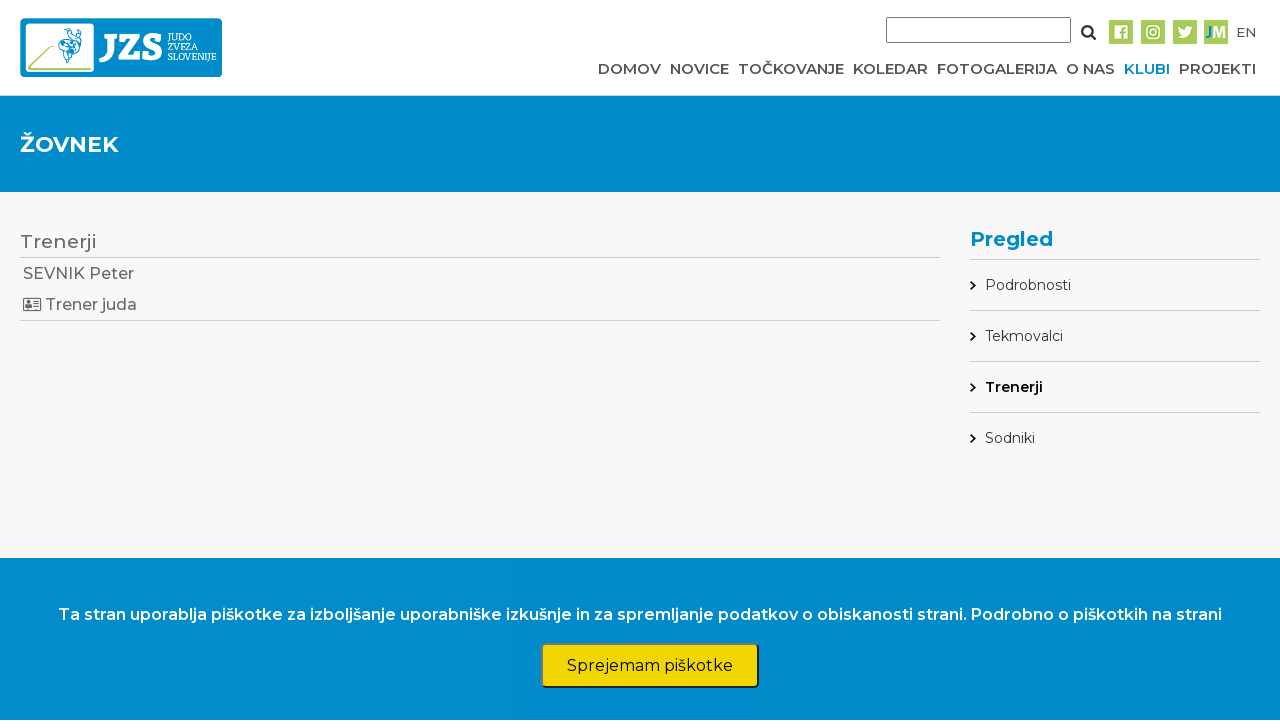

--- FILE ---
content_type: text/html; charset=UTF-8
request_url: https://judoslo.si/joinus/show/651/coaches
body_size: 4259
content:
<!DOCTYPE html>
<html lang="sl">
	<head>
		<!-- Global site tag (gtag.js) - Google Analytics -->
		<script async src="https://www.googletagmanager.com/gtag/js?id=UA-109200368-2"></script>
		<script>
		  window.dataLayer = window.dataLayer || [];
		  function gtag(){dataLayer.push(arguments);}
		  gtag('js', new Date());
          gtag('config', 'UA-109200368-2', { 'anonymize_ip': true });
		  gtag('config', 'UA-109200368-2');
		</script>

		<title>Judo zveza Slovenije</title>
		<meta charset="UTF-8">
		<meta name="csrf-token" content="YXym9xd1IGSIIGQph5OidUx4pd1YWbYGel1KVpWH">
		<meta name="viewport" content="width=device-width, initial-scale=1">
		<link href="https://fonts.googleapis.com/css?family=Montserrat:400,500,600,700" rel="stylesheet" type="text/css">
        <link href="https://stackpath.bootstrapcdn.com/font-awesome/4.7.0/css/font-awesome.min.css" rel="stylesheet" type="text/css">
        <link rel="stylesheet" href="https://cdn-aws.judomanager.com/web/jzs-assets-latest/css/app.css?id=08bad3eaaa5ac9bf23c2">
        <link rel="stylesheet" href="https://cdn-aws.judomanager.com/web/jzs-assets-latest/css/lightbox.css?id=f181f97cb52dc9911d11">
        <link rel="apple-touch-icon" sizes="180x180" href="https://cdn-aws.judomanager.com/web/jzs-assets-latest/images/favicon/apple-touch-icon.png">
<link rel="icon" type="image/png" sizes="32x32" href="https://cdn-aws.judomanager.com/web/jzs-assets-latest/images/favicon/favicon-32x32.png">
<link rel="icon" type="image/png" sizes="16x16" href="https://cdn-aws.judomanager.com/web/jzs-assets-latest/images/favicon/favicon-16x16.png">
<meta name="msapplication-TileColor" content="#ffffff">
<meta name="theme-color" content="#ffffff">
        <!-- Styles -->
        <style>
            html, body {
                background-color: #fff;
                color: #636b6f;
                font-family: 'Montserrat', sans-serif;
                font-weight: 500;
               /* font-weight: 100;*/
               /* height: 100vh;*/
                margin: 0;
            }
        </style>
	</head>

	<body>

		<header class="main-header">
			<script language="JavaScript" type="text/javascript" src="https://code.jquery.com/jquery-3.2.1.min.js"></script>
<script type="text/javascript">
    $( document ).ready(function() {
        $( ".hamburger" ).click(function() {
            $( ".menu" ).slideToggle( "slow", function() {
                $( ".hamburger" ).hide();
                $( ".cross" ).show();
            });
        });

        $( ".cross" ).click(function() {
            $( ".menu" ).slideToggle( "slow", function() {
                $( ".cross" ).hide();
                $( ".hamburger" ).show();
            });
        });

        $('.menu-item > a').on('click', function(event) {
            event.preventDefault();
            $(this).siblings('.dropdown').slideToggle();
        });

        $(document).on('click', function(event) {
            if (!$(event.target).closest('.menu-item').length) {
                $('.dropdown').hide();
            }
        });

        $(".mobile-dropdown").on("click", function(event) {
            event.preventDefault();
            $(".dropdown-content").slideToggle("slow");

            let icon = $(this).find('i');
            if (icon.hasClass('fa-caret-down')) {
                icon.removeClass('fa-caret-down').addClass('fa-caret-up');
                console.log("AAA");
            } else {
                icon.removeClass('fa-caret-up').addClass('fa-caret-down');
                console.log("BBB");
            }
        });

        $(document).on("click", function(event) {
            if (!$(event.target).closest(".mobile-dropdown").length) {
                $(".dropdown-content").slideUp("slow");
            }
        });

    });
</script>

<style>
    .menu-item {
        position: relative;
        display: inline-block;
    }

    .menu-item .dropdown {
        display: none;
        position: absolute;
        top: 100%;
        right: 0;
        background-color: white;
        list-style: none;
        padding: 10px;
        margin: 0;
        box-shadow: 0px 8px 16px rgba(0,0,0,0.2);
        z-index: 1000;
    }

    .dropdown li {
        padding: 5px 10px;
    }

    .dropdown-content {
        display: none;
        background-color: #F1F1F1;
    }

    .dropdown a {
        color:inherit !important;
    }
    .dropdown a:hover {
    color: #008bcd !important;
}
</style>

<div class="main-container BottomLine">
    <div class="navigation">
        <div class="logo">
            <a href="https://judoslo.si"><img src="https://cdn-aws.judomanager.com/web/jzs-assets-latest/images/jzs_logo.png" class="img-fluid" style="max-height: 60px"></a>
        </div>
        <div class="nav-bar">
            <div class="social">
                <div style="" class="SearchForm">
                    <form method="POST" action="https://judoslo.si/search">
                        <input type="hidden" name="_token" value="YXym9xd1IGSIIGQph5OidUx4pd1YWbYGel1KVpWH">
                        <input type="input" name="searchString" class="search-input">
                        <button type="submit" class="search-button-image"></button>
                    </form>
                </div>

                <!-- <div><a href="https://judoslo.si/joinus">Pridruži se nam</a></div>
                <div><a href="#">Trgovina</a></div>
                <div><a href="#">Sodeluj z jzs</a></div> -->

                <div><a href="https://www.facebook.com/judoSLO/"><img src="https://cdn-aws.judomanager.com/web/jzs-assets-latest/images/facebook-primary.png"></a></div>
                <div><a href="https://www.instagram.com/judoslo/"><img src="https://cdn-aws.judomanager.com/web/jzs-assets-latest/images/instagram-primary.png"></a></div>
                <div><a href="https://twitter.com/judoslo"><img src="https://cdn-aws.judomanager.com/web/jzs-assets-latest/images/twitter-primary.png"></a></div>
                <div><a href="https://admin.judomanager.com"><img src="https://cdn-aws.judomanager.com/web/jzs-assets-latest/images/JM_jzs.png"></a></div>
                <div>
                                            <a href="http://judoslo.si/en/joinus/show/651/coaches">
                            EN
                        </a>
                                    </div>
            </div>
            <div class="links">
                <div class="">
                    <button class="hamburger">&#9776;</button>
                    <button class="cross" style="display: none;">&#735;</button>
                </div>
                    <div class="velikMeni "><a href="https://judoslo.si">DOMOV</a></div>
                    <div class="velikMeni "><a href="https://judoslo.si/articles">NOVICE</a></div>
                    <div class="velikMeni "><a href="https://judoslo.si/ranking">TOČKOVANJE</a></div>
                    <div class="velikMeni "><a href="https://judoslo.si/calendar">KOLEDAR</a></div>
                    <div class="velikMeni "><a href="https://judoslo.si/galleries">FOTOGALERIJA</a></div>
                    <div class="velikMeni "><a href="https://judoslo.si/organisation">O NAS</a></div>
                    <div class="velikMeni  active "><a href="https://judoslo.si/joinus">KLUBI</a></div>
                    <div class="menu-item velikMeni ">
                        <a href="https://judoslo.si/organisation">PROJEKTI</a>
                        <ul class="dropdown">
                            <li><a href="https://judoslo.si/projects/safe_guard">Judo safe guard</a></li>
                            <li><a href="https://judoslo.si/projects/parental_positivity">Parental positivity in judo</a></li>
                            <li><a href="https://judoslo.si/projects/be_judo_zen">BE JUDO ZEN</a></li>
                            <li><a href="https://judoslo.si/projects/judokataalliance">JudoKataAlliance</a></li>
                            <li><a href="https://judoslo.si/projects/for_athletes" style="font-weight:900">Za športnike</a></li>
                            <li><a href="https://judoslo.si/projects/for_coaches" style="font-weight:900">Za trenerje</a></li>
                        </ul>
                    </div>
            </div>
                 </header>
            <div class="menu" style="display: none;">
                <ul>
                    <a href="https://judoslo.si"><li>DOMOV</li></a>
                    <a href="https://judoslo.si/articles"><li>NOVICE</li></a>
                    <a href="https://judoslo.si/ranking"><li>TOČKOVANJE</li></a>
                    <a href="https://judoslo.si/calendar"><li>KOLEDAR</li></a>
                    <a href="https://judoslo.si/galleries"><li>FOTOGALERIJA</li></a>
                    <a href="https://judoslo.si/organisation"><li>O NAS</li></a>
                    <a href="https://judoslo.si/joinus"><li>KLUBI</li></a>

                    <li class="mobile-dropdown">
                        <a href="javascript:void(0);">PROJEKTI <i class="fa fa-solid fa-caret-down" style="margin-left:5px;"></i></a>
                    </li>
                    <ul class="dropdown-content">
                        <li><a href="https://judoslo.si/projects/safe_guard">Judo safe guard</a></li>
                        <li><a href="https://judoslo.si/projects/parental_positivity">Parental positivity in judo</a></li>
                        <li><a href="https://judoslo.si/projects/be_judo_zen">BE JUDO ZEN</a></li>
                        <li><a href="https://judoslo.si/projects/judokataalliance">JudoKataAlliance</a></li>
                        <li><a href="https://judoslo.si/projects/for_athletes" style="font-weight:900">Za športnike</a></li>
                        <li><a href="https://judoslo.si/projects/for_coaches" style="font-weight:900">Za trenerje</a></li>
                    </ul>

                    <div>
                        <form method="POST" action="https://judoslo.si/search" >
                            <input type="hidden" name="_token" value="YXym9xd1IGSIIGQph5OidUx4pd1YWbYGel1KVpWH">
                            <input type="input" name="searchString" class="search-input">
                            <button type="submit" class="search-button-image"></button>
                        </form>
                    </div>
                </ul>
            </div>
        </div>

    </div>
</div>
		</header>

		<div class="content">
			<div class="main-container gray">
    <div class="main-content-top-container">
        <div class="main-content-top-content competition-top-bar">
            <div class="header">
	<div class="header-main-text">
		ŽOVNEK
	</div>
</div>
        </div>
    </div>
    <div class="main-content ColumnReverseMenu">
        <div class="content joinus">
            <div class="FunctionBox">
                <span class="OrganisationHeadline">Trenerji</span>
            </div>
            <div class="persons">
                            <div class="person_box">
                    <div>SEVNIK Peter</div>
                    
                                            <div><i class="fa fa-address-card-o" aria-hidden="true"></i> Trener juda</div>
                                    </div>
                        </div>
        </div>    
        <div class="right-sidebar">
                <h5 style="color:#008bcb"><b>Pregled</b></h5>
<li class="gridLinkPage   ">
    <a href="https://judoslo.si/joinus/show/651">Podrobnosti</a>
</li>
<li class="gridLinkPage ">
     <a href="https://judoslo.si/joinus/show/651/competitors">
      	Tekmovalci     </a>
</li>
<li class="gridLinkPage  activeMenuRightSidebar ">
     <a href="https://judoslo.si/joinus/show/651/coaches">
      	Trenerji     </a>
</li>
<li class="gridLinkPage ">
     <a href="https://judoslo.si/joinus/show/651/referees">
      	Sodniki     </a>
</li>        </div>
    </div>
</div>

            <div class="js-cookie-consent cookie-consent fixed bottom-0 inset-x-0 pb-2 z-50">
    <div class="max-w-7xl mx-auto px-6">
        <div class="p-4 md:p-2 rounded-lg bg-yellow-100">
            <div class="flex items-center justify-between flex-wrap">
                <div class="max-w-full flex-1 items-center md:w-0 md:inline">
                    <p class="md:ml-3 text-black cookie-consent__message">
                        Ta stran uporablja piškotke za izboljšanje uporabniške izkušnje in za spremljanje podatkov o obiskanosti strani. <a href="/cookies">Podrobno o piškotkih na strani</a>
                    </p>
                </div>
                <div class="mt-2 flex-shrink-0 w-full sm:mt-0 sm:w-auto">
                    <button class="js-cookie-consent-agree cookie-consent__agree cursor-pointer flex items-center justify-center px-4 py-2 rounded-md text-sm font-medium text-yellow-800 bg-yellow-400 hover:bg-yellow-300">
                        Sprejemam piškotke
                    </button>
                </div>
            </div>
        </div>
    </div>
</div>

    <script>

        window.laravelCookieConsent = (function () {

            const COOKIE_VALUE = 1;
            const COOKIE_DOMAIN = 'judoslo.si';

            function consentWithCookies() {
                setCookie('judoslo_cookie_consent', COOKIE_VALUE, 7300);
                hideCookieDialog();
            }

            function cookieExists(name) {
                return (document.cookie.split('; ').indexOf(name + '=' + COOKIE_VALUE) !== -1);
            }

            function hideCookieDialog() {
                const dialogs = document.getElementsByClassName('js-cookie-consent');

                for (let i = 0; i < dialogs.length; ++i) {
                    dialogs[i].style.display = 'none';
                }
            }

            function setCookie(name, value, expirationInDays) {
                const date = new Date();
                date.setTime(date.getTime() + (expirationInDays * 24 * 60 * 60 * 1000));
                document.cookie = name + '=' + value
                    + ';expires=' + date.toUTCString()
                    + ';domain=' + COOKIE_DOMAIN
                    + ';path=/'
                    + ';samesite=lax';
            }

            if (cookieExists('judoslo_cookie_consent')) {
                hideCookieDialog();
            }

            const buttons = document.getElementsByClassName('js-cookie-consent-agree');

            for (let i = 0; i < buttons.length; ++i) {
                buttons[i].addEventListener('click', consentWithCookies);
            }

            return {
                consentWithCookies: consentWithCookies,
                hideCookieDialog: hideCookieDialog
            };
        })();
    </script>

		</div>

		<footer id="footerContent">
			<div class="main-container FooterLineBackground">
    <div class="golden-sponsors">
        <h4 class="sponsor-title">Zlati sponzor</h4>
        <a href="https://www.luka-kp.si/" target="_blank"><img src="https://cdn-aws.judomanager.com/web/jzs-assets-latest/images/sponsors/luka_koper_logo.png" class="img-fluid"></a>
    </div>
    <div class="silver-sponsors">
        <h5 class="sponsor-title">Srebrni sponzor</h5>
        <a href="https://www.telekom.si/" target="_blank"><img src="https://cdn-aws.judomanager.com/web/jzs-assets-latest/images/sponsors/telekom2.jpg" class="img-fluid"></a>
    </div>
    <div class="silver-sponsors">
        <h5 class="sponsor-title">Bronasti sponzor</h5>
        <a href="https://www.suzuki.si/" target="_blank"><img src="https://cdn-aws.judomanager.com/web/jzs-assets-latest/images/sponsors/suzuki.png" class="img-fluid"></a>
    </div>
    <h5 class="sponsor-title">Partnerji</h5>
    <div class="sponsors">
        <div class="sponsor"><a href="http://www.fundacijazasport.org/si/" target="_blank"><img src="https://cdn-aws.judomanager.com/web/jzs-assets-latest/images/sponsors/fundacija-S.jpg" class="img-fluid"></a></div>
        <div class="sponsor"><a href="https://www.btc-city.com" target="_blank"><img src="https://cdn-aws.judomanager.com/web/jzs-assets-latest/images/sponsors/BTC-CITY-LOGO-2019.png" class="img-fluid"></a></div>

        <div class="sponsor"><a href="http://www.slovenskavojska.si/" target="_blank"><img src="https://cdn-aws.judomanager.com/web/jzs-assets-latest/images/sponsors/logo-slovojska.jpg" class="img-fluid"></a></div>
        <div class="sponsor" style="justify-content:center;"><a href="http://www.peaksport.si" target="_blank"><img src="https://cdn-aws.judomanager.com/web/jzs-assets-latest/images/sponsors/peak.png" class="img-fluid"></a></div>
        <div class="sponsor"><a href="https://www.gov.si/drzavni-organi/ministrstva/ministrstvo-za-gospodarstvo-turizem-in-sport/ " target="_blank"><img src="https://cdn-aws.judomanager.com/web/jzs-assets-latest/images/sponsors/MGTSlogo.png" class="img-fluid"></a></div>
        <div class="sponsor"><a href="http://www.e-stave.com" target="_blank"><img src="https://cdn-aws.judomanager.com/web/jzs-assets-latest/images/sponsors/e-stave.png" class="img-fluid"></a></div>
        <div class="sponsor"><a href="https://www.slovenia.info/" target="_blank"><img src="https://cdn-aws.judomanager.com/web/jzs-assets-latest/images/sponsors/STOfeelSlovenia.jpg" class="img-fluid"></a></div>
        <div class="sponsor"><a href="https://www.utez-celje.si/" target="_blank"><img src="https://cdn-aws.judomanager.com/web/jzs-assets-latest/images/sponsors/utez_logo.jpg" class="img-fluid"></a></div>
        <div class="sponsor"><a href="https://www.akoda.si/" target="_blank"><img src="https://cdn-aws.judomanager.com/web/jzs-assets-latest/images/sponsors/a_koda_beli.jpg" class="img-fluid"></a></div>
        <div class="sponsor"><a href="https://aktiva.si/" target="_blank"><img src="https://cdn-aws.judomanager.com/web/jzs-assets-latest/images/sponsors/aktiva_skupina_logo.png" class="img-fluid"></a></div>
        <div class="sponsor"><a href="https://onedrone.com/sl/" target="_blank"><img src="https://cdn-aws.judomanager.com/web/jzs-assets-latest/images/sponsors/one_drone_logo.png" class="img-fluid"></a></div>
        <div class="sponsor"><a href="https://www.posta.si/zasebno" target="_blank"><img src="https://cdn-aws.judomanager.com/web/jzs-assets-latest/images/sponsors/posta_slovenije_logo.png" class="img-fluid"></a></div>
        <div class="sponsor"><a href="https://www.visitljubljana.com/sl/obiskovalci/" target="_blank"><img src="https://cdn-aws.judomanager.com/web/jzs-assets-latest/images/sponsors/turizem_ljubljana_logo.png" class="img-fluid"></a></div>
        <div class="sponsor"><a href="https://www.dars.si/" target="_blank"><img src="https://cdn-aws.judomanager.com/web/jzs-assets-latest/images/sponsors/dars_logo.png" class="img-fluid"></a></div>
    </div>
    
</div>

<div class="main-container copyright">
    <span>©2009-2026 DataStat d.o.o.</span>
    <span style="padding-left:10px; color: white"><a href="https://judoslo.si/cookies">Uporaba piškotkov</a></span>
    <span style="padding-left:10px; color: white"><a href="https://judoslo.si/zasebnost">Obdelava osebnih podatkov</a></span>
</div>		</footer>

		<script src="https://cdn-aws.judomanager.com/web/jzs-assets-latest/js/app.js?id=f4ea75654abf1424c756"></script>

		
	<div class="js-cookie-consent cookie-consent fixed bottom-0 inset-x-0 pb-2 z-50">
    <div class="max-w-7xl mx-auto px-6">
        <div class="p-4 md:p-2 rounded-lg bg-yellow-100">
            <div class="flex items-center justify-between flex-wrap">
                <div class="max-w-full flex-1 items-center md:w-0 md:inline">
                    <p class="md:ml-3 text-black cookie-consent__message">
                        Ta stran uporablja piškotke za izboljšanje uporabniške izkušnje in za spremljanje podatkov o obiskanosti strani. <a href="/cookies">Podrobno o piškotkih na strani</a>
                    </p>
                </div>
                <div class="mt-2 flex-shrink-0 w-full sm:mt-0 sm:w-auto">
                    <button class="js-cookie-consent-agree cookie-consent__agree cursor-pointer flex items-center justify-center px-4 py-2 rounded-md text-sm font-medium text-yellow-800 bg-yellow-400 hover:bg-yellow-300">
                        Sprejemam piškotke
                    </button>
                </div>
            </div>
        </div>
    </div>
</div>

    <script>

        window.laravelCookieConsent = (function () {

            const COOKIE_VALUE = 1;
            const COOKIE_DOMAIN = 'judoslo.si';

            function consentWithCookies() {
                setCookie('judoslo_cookie_consent', COOKIE_VALUE, 7300);
                hideCookieDialog();
            }

            function cookieExists(name) {
                return (document.cookie.split('; ').indexOf(name + '=' + COOKIE_VALUE) !== -1);
            }

            function hideCookieDialog() {
                const dialogs = document.getElementsByClassName('js-cookie-consent');

                for (let i = 0; i < dialogs.length; ++i) {
                    dialogs[i].style.display = 'none';
                }
            }

            function setCookie(name, value, expirationInDays) {
                const date = new Date();
                date.setTime(date.getTime() + (expirationInDays * 24 * 60 * 60 * 1000));
                document.cookie = name + '=' + value
                    + ';expires=' + date.toUTCString()
                    + ';domain=' + COOKIE_DOMAIN
                    + ';path=/'
                    + ';samesite=lax';
            }

            if (cookieExists('judoslo_cookie_consent')) {
                hideCookieDialog();
            }

            const buttons = document.getElementsByClassName('js-cookie-consent-agree');

            for (let i = 0; i < buttons.length; ++i) {
                buttons[i].addEventListener('click', consentWithCookies);
            }

            return {
                consentWithCookies: consentWithCookies,
                hideCookieDialog: hideCookieDialog
            };
        })();
    </script>

</body>
</html>
